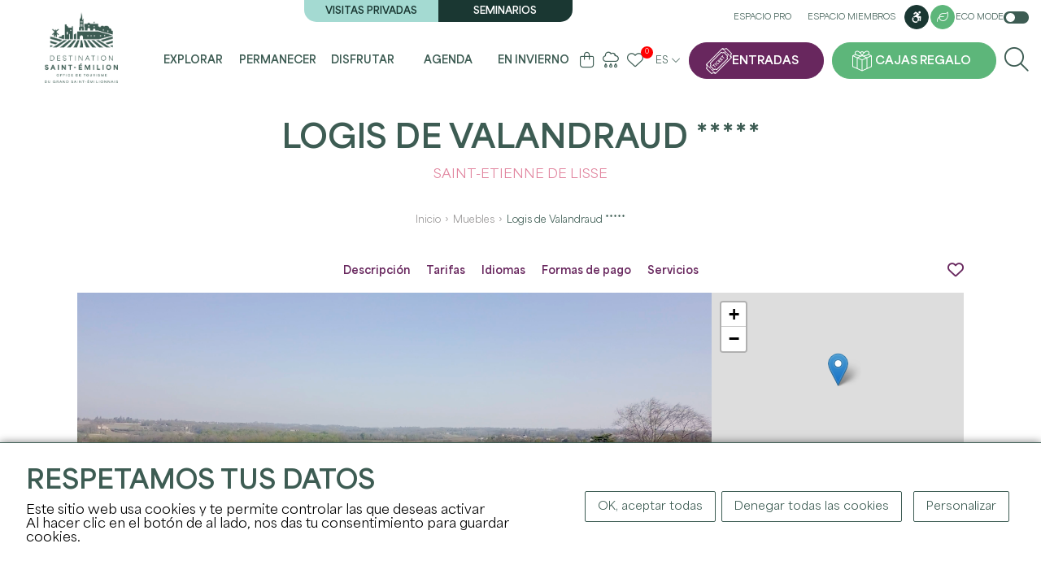

--- FILE ---
content_type: text/html; charset=UTF-8
request_url: https://www.saint-emilion-tourisme.com/es/meuble/fiche/1633
body_size: 12278
content:
    <!DOCTYPE html>
<html lang="es">
<head>
    <title>Logis de Valandraud *****</title>
    <meta charset="utf-8">
    <meta http-equiv="X-UA-Compatible" content="IE=edge">
    <meta name="viewport" content="width=device-width, initial-scale=1">
        <meta name="language" content="es"/>
                        <link rel="icon" href="/img/favicon.png?fmt=1709895227" type="image/png">
                <meta property="og:image" content="https://www.saint-emilion-tourisme.com/media/cache/ogimage/uploads/img/valandraud-2021-drone-vue-arriere-chateau-2-6734d735ad02d294939117__68ecffd843ed0.png" />
        <link rel="image_src" href="https://www.saint-emilion-tourisme.com/media/cache/ogimage/uploads/img/valandraud-2021-drone-vue-arriere-chateau-2-6734d735ad02d294939117__68ecffd843ed0.png" />
    
    <script>
        var modeClass = 'full-mode';
    </script>
    
    
    <script src="https://cdn.jsdelivr.net/clipboard.js/1.5.12/clipboard.min.js"></script>

    <link rel="stylesheet" href="/css/bootstrap.min.css" integrity="sha384-GWSkKf4ICyEp6gKPhL6/98xHeLCiQtJ/izr4jkCFtJCuYd7qPOjOhxPKcHeedW3c" />
    <link rel="stylesheet" media="all" type="text/css" href="/css/fontawesome.css" integrity="sha384-X4bkquBpxXkYmR+eimaBkJPXgKB+7AbSEezJF5STkkYqu9YaHpkp4kERyBwvHIDl"/>
    <link rel="stylesheet" media="all" type="text/css" href="/css/all.css"  integrity="sha384-8XUaa1XqqgOvYaDv6Qphki9SomyXkagODnxnEzVomxTW3PEDTBExrtCTVJ3GxUG6"/>
    <link rel="stylesheet" media="all" type="text/css" href="/css/jquery-ui.css"  integrity="sha384-m2h7C5z9PdUJLwE+x+D3NyjgWvzpDU/zFf6XowPQvWCtYwX1UpyC3rodjbGPiO7h"/>
    <script src="https://code.jquery.com/jquery-3.6.1.min.js" integrity="sha256-o88AwQnZB+VDvE9tvIXrMQaPlFFSUTR+nldQm1LuPXQ=" crossorigin="anonymous"></script>
    <link rel="stylesheet" media="all" type="text/css" href="/css/tarteaucitron.css"  integrity="sha384-3O8l38VKSXQUV2kypOG4CCl/9CPb6Kd8bTOJQbTFctZg8TVjL853JCDcp/Y8x3CR"/>
    <script src="https://code.jquery.com/ui/1.13.2/jquery-ui.min.js" integrity="sha256-lSjKY0/srUM9BE3dPm+c4fBo1dky2v27Gdjm2uoZaL0=" crossorigin="anonymous"></script>
    <script type="text/javascript" src="/js/site.js?fmt=1710163209" ></script>
    <script type="text/javascript" src="/js/slick.min.js?fmt=1702369168" ></script>
    <script type="text/javascript" src="/js/jquery.sticky.js?fmt=1705918239" ></script>
    <link href="/css/slick.css" rel="stylesheet" >
    <link href="/css/slick-theme.css" rel="stylesheet" >

    <link rel="stylesheet" media="all" type="text/css" href="/css/site.css?fmt=1765443959" integrity="sha384-C18Z6SBg5+8de4Rk4SnznEqH586EFQvAp7xTxBeOdS26lzgYexWh6iSnL5JaIF0U">

    <script type="text/javascript" src="/js/tarteaucitron/tarteaucitron.js" integrity="sha384-9TX8Bf2nw9iqW+37TGNvthXF6pJtDTWROJlHSlkboZtE8tGW82L1nXrQX/ioQ76u"></script>

    <link rel="stylesheet" href="/css/jquery.fancybox.min.css" integrity="sha384-PIbA/zVJy6+10NGzgoUJuAtvdc4oBIixlc+vhWHFc4qCJB32bWRvGzPA6YQhEWwx"/>
    <script src="/js/jquery.fancybox.min.js" integrity="sha384-/KW95nVynfwuFdnC4bvJaEQl1ofFOKDm2+IMq+KXhojg4YXyJ/8Fa50AtFMy9POi"></script>

    <link rel="stylesheet" href="https://unpkg.com/leaflet@1.9.4/dist/leaflet.css" integrity="sha256-p4NxAoJBhIIN+hmNHrzRCf9tD/miZyoHS5obTRR9BMY=" crossorigin="" />
    <script src="https://unpkg.com/leaflet@1.9.4/dist/leaflet.js" integrity="sha256-20nQCchB9co0qIjJZRGuk2/Z9VM+kNiyxNV1lvTlZBo=" crossorigin=""></script>

    <link rel="stylesheet" href="/css/MarkerCluster.css" />
    <link rel="stylesheet" href="/css/MarkerCluster.Default.css" />
    <script src="/js/leaflet.markercluster.js"></script>

    <script type="text/javascript" src="/js/notify.min.js?fmt=1702369168"></script>

        <meta name="twitter:card" content="summary" />
    <meta name="twitter:site" content="" />
        <meta property="og:url" content="https://www.saint-emilion-tourisme.com/es/meuble/fiche/1633" />
    <meta property="og:title" content="Logis de Valandraud *****" />
    <meta property="og:description" content="" />
    <meta property="og:site_name" content="" />
            <meta property="og:image" content="https://www.saint-emilion-tourisme.com/media/cache/ogimage/uploads/img/valandraud-2021-drone-vue-arriere-chateau-2-6734d735ad02d294939117__68ecffd843ed0.png" />
                        <script type="text/javascript">
tarteaucitronForceLanguage= "es";
tarteaucitron.init({
"privacyUrl": "", /* Privacy policy url */
"hashtag": "#tarteaucitron", /* Open the panel with this hashtag */
"cookieName": "tarteaucitron", /* Cookie name */
"orientation": "bottom", /* Banner position (top - bottom) */
"showAlertSmall": false, /* Show the small banner on bottom right */
"cookieslist": false, /* Show the cookie list */
                "showIcon": false, /* Show cookie icon to manage cookies */
                "iconPosition": "BottomRight", /* BottomRight, BottomLeft, TopRight and TopLeft */
"adblocker": false, /* Show a Warning if an adblocker is detected */
"DenyAllCta" : true, /* Show the deny all button */
"AcceptAllCta" : true, /* Show the accept all button when highPrivacy on */
"highPrivacy": true, /* HIGHLY RECOMMANDED Disable auto consent */
"handleBrowserDNTRequest": false, /* If Do Not Track == 1, disallow all */
"removeCredit": false, /* Remove credit link */
"moreInfoLink": true, /* Show more info link */
"useExternalCss": true, /* If false, the tarteaucitron.css file will be loaded */
"useExternalJs": false, /* If false, the tarteaucitron.js file will be loaded */
//"cookieDomain": ".my-multisite-domaine.fr", /* Shared cookie for multisite */
"readmoreLink": "", /* Change the default readmore link */
"mandatory": true, /* Show a message about mandatory cookies */
"removeCredit": true,
});

 	tarteaucitron.user.analyticsUa = 'UA-10490265-1'; tarteaucitron.user.analyticsMore = function () { }; (tarteaucitron.job = tarteaucitron.job || []).push('analytics');
</script>
        <script>
                        
        </script>
    </head>

<body class="front full-mode body-fiche body-fiche-bordereau-meuble body_es " data-lang="es">

<div class="main-menu-rspv">
    <div class="container">
        <div class="logo-cont">
            <a href="/es/" title="Inicio">
                <img src="/img/logo-front.png" align="absmiddle" id="imgLogo" class="imgLogo" alt="Logo" />
            </a>
        </div>
        <div class="rspv-menu">
            <ul>
                <li>
                    <a href="https://boutique.saint-emilion-tourisme.com/?l=ES" target="_blank" rel="nofollow" class="btn ticket" title="Entradas"><span>Entradas</span></a>
                </li>
                                    <li><a href="/es/coffrets-cadeaux" class="btn gifts" title="Cajas regalo"><span>Cajas regalo</span></a></li>
                                <li><label for="checkRspvMenu"><span class="fa fa-bars"></span> <span class="sr-only">Menu</span></label></li>
            </ul>
        </div>
    </div>
</div>

<input type="checkbox" id="checkRspvMenu" />
<div class="main-menu" id="navbarNav" role="navigation" aria-label="Main">
    <div class="container">
        <div class="logo-cont">
            <a href="/es/" title="Inicio">
                                    <img src="/img/logo-front.png" align="absmiddle" id="imgLogo" class="imgLogo" alt="Logo" />
                                <img src="/img/logo-front.png" align="absmiddle" id="imgLogoRspv" alt="Logo" />
            </a>
        </div>
        <div class="full-menu">
            <div class="top">
                <div class="visites">
                    <div>
                                            <a href="/es/visites-privees" title="Visitas privadas">Visitas privadas</a>
                                                                <a href="/es/seminaires" title="Seminarios">Seminarios</a>
                                        </div>
                </div>
                <div class="links">
                    <a href="/es/pro-login" title="Espacio pro">Espacio pro</a>
                    <a href="/es/adherent-login" title="Espacio miembros">Espacio miembros</a>
                                            <a href="/es/handicap" class="btn" title="Accessibilité"><i class="fa-brands fa-accessible-icon"></i><span class="sr-only">Accessibilité</span></a>
                                                                <a href="/es/developpement-durable" class="btn btn-tertiaire btn-sm" title="Desarrollo sostenible"><i class="fa-light fa-leaf"></i><span class="sr-only">Accessibilité</span></a>
                                        <label id="btnEcoMode" class="">Eco mode <em class="checkbox-switch"><input type="checkbox"  id="checkboxEcoMode"><span class="checkbox-slider checkbox-round"></span></em></label>
                </div>
            </div>
            <div class="bottom">
                <ul class="menu">
                                                                                                                                                                                                                                                                                                                                                                                                                                                                                                                                                                                                                                                                                                                                                                                                                                                                                                                                                                                                                                                                                                                                                                                                                                                                                                                                                                                                                                                                                                                                                                                                                                                                                                                                                                                                                                                                                                                                                                                                                                                                                                                        <li class="li li0 --  hasChildren">
                                <a href="/es/explorer" title="Explorar" class="a  " >
                                Explorar
                                </a>
                                                                    <div class="submenu">
                                        <ul>
                                            <li><span class="h3"><a href="/es/explorer" title="Explorar" class="a  " >Explorar</a></span></li>
                                                                                                                                                                                                                                                                                                                                                                                                                                                                                                                                                                                                                                                                                                                                                                                                                                                                                                                                                                                                                                                                                                                    <li>
                                                    <a href="/es/explorer/les-incontournables" title="Los inevitables" class=" hasChildren " >
                                                    Los inevitables
                                                    </a>
                                                                                                            <ul>
                                                                                                                                                                                                                                                                                                                                                                                                                                                                                                                                                                                                                                                                                                                                                                                                                                                                                                                                                                                                                                                                                                                                                                                                                                                                <li>
                                                                <a href="/es/explorer/les-incontournables/les-12-monuments" title="Monumentos imprescindibles" class="  " >
                                                                Monumentos imprescindibles
                                                                </a>
                                                            </li>
                                                                                                                                                                                                                                                                                                                                                                                                                                                                                                                                                                                                                                                                                                                                                                                                                                                                                                                                                                                                                                                                                                                                                                                                                                                                <li>
                                                                <a href="/es/agenda/les-grands-evenements" title="Les grands événements" class="  " >
                                                                Les grands événements
                                                                </a>
                                                            </li>
                                                                                                                </ul>
                                                                                                    </li>
                                                                                                                                                                                                                                                                                                                                                                                                                                                                                                                                                                                                                                                                                                                                                                                                                                                                                                                                                                                                                <li>
                                                    <a href="/es/explorer/22-raisons-de-venir" title="22 razones para venir" class="  " >
                                                    22 razones para venir
                                                    </a>
                                                                                                    </li>
                                                                                                                                                                                                                                                                                                                                                                                                                                                                                                                                                                                                                                                                                                                                                                                                                                                                                                                                                                                                                                                                                                                    <li>
                                                    <a href="/es/explorer/une-terre-de-patrimoines" title="Una tierra de patrimonio(s)" class=" hasChildren " >
                                                    Una tierra de patrimonio(s)
                                                    </a>
                                                                                                            <ul>
                                                                                                                                                                                                                                                                                                                                                                                                                                                                                                                                                                                                                                                                                                                                                                                                                                                                                                                                                                                                                                                                                                                                                                                                                                                                <li>
                                                                <a href="/es/explorer/une-terre-de-patrimoines/histoire" title="Historia" class="  " >
                                                                Historia
                                                                </a>
                                                            </li>
                                                                                                                                                                                                                                                                                                                                                                                                                                                                                                                                                                                                                                                                                                                                                                                                                                                                                                                                                                                                                                                                                                                                                                                                                                                                <li>
                                                                <a href="/es/explorer/une-terre-de-patrimoines/vignoble" title="Viñedo" class="  " >
                                                                Viñedo
                                                                </a>
                                                            </li>
                                                                                                                                                                                                                                                                                                                                                                                                                                                                                                                                                                                                                                                                                                                                                                                                                                                                                                                                                                                                                                                                                                                                                                                                                                                                <li>
                                                                <a href="/es/explorer/une-terre-de-patrimoines/unesco" title="UNESCO" class="  " >
                                                                UNESCO
                                                                </a>
                                                            </li>
                                                                                                                </ul>
                                                                                                    </li>
                                                                                                                                                                                                                                                                                                                                                                                                                                                                                                                                                                                                                                                                                                                                                                                                                                                                                                                                                                                                                                                                                                                    <li>
                                                    <a href="/es/explorer/les-pepites-locales" title="Joyas locales" class=" hasChildren " >
                                                    Joyas locales
                                                    </a>
                                                                                                            <ul>
                                                                                                                                                                                                                                                                                                                                                                                                                                                                                                                                                                                                                                                                                                                                                                                                                                                                                                                                                                                                                                                                                                                                                                                                                                                                <li>
                                                                <a href="/es/explorer/les-pepites-locales/on-a-teste-pour-vous" title="Probamos para ti" class="  " >
                                                                Probamos para ti
                                                                </a>
                                                            </li>
                                                                                                                                                                                                                                                                                                                                                                                                                                                                                                                                                                                                                                                                                                                                                                                                                                                                                                                                                                                                                                                                                                                                                                                                                                                                <li>
                                                                <a href="/es/explorer/les-pepites-locales/les-portraits-inspirants" title="Retratos inspiradores" class="  " >
                                                                Retratos inspiradores
                                                                </a>
                                                            </li>
                                                                                                                                                                                                                                                                                                                                                                                                                                                                                                                                                                                                                                                                                                                                                                                                                                                                                                                                                                                                                                                                                                                                                                                                                                                                <li>
                                                                <a href="/es/explorer/les-pepites-locales/nos-spots-photos" title="Nuestros puntos de fotos" class="  " >
                                                                Nuestros puntos de fotos
                                                                </a>
                                                            </li>
                                                                                                                                                                                                                                                                                                                                                                                                                                                                                                                                                                                                                                                                                                                                                                                                                                                                                                                                                                                                                                                                                                                                                                                                                                                                <li>
                                                                <a href="/es/explorer/les-pepites-locales/nos-partenaires-engages" title="Nuestros socios comprometidos" class="  " >
                                                                Nuestros socios comprometidos
                                                                </a>
                                                            </li>
                                                                                                                </ul>
                                                                                                    </li>
                                                                                                                                                                                                                                                                                                                                                                                                                                                                                                                                                                                                                                                                                                                                                                                                                                                                                                                                                                                                                <li>
                                                    <a href="/es/explorer/a-velo" title="En Bicicleta" class="  " >
                                                    En Bicicleta
                                                    </a>
                                                                                                    </li>
                                                                                    </ul>
                                                                                    <div class="enavant">
                                                <div class="gridme gridme-4">
                                                                                                                                                                                                                                                                                                                                                                                                                                                                                                                                                                                                                                            <a href="/es/explorer/les-incontournables/les-12-monuments" class="bloc bloc-0" title="Los inevitables">
                                                                                                                            <span class="visuel"><img src="/uploads/img/eglise-mono-3hd-6582bfbf96ab4004974054.jpg" alt="Los inevitables" /></span>
                                                                                                                        <div class="content">
                                                                <span class="titre">Los inevitables</span>
                                                            </div>
                                                        </a>
                                                                                                                                                                                                                                                                                                                                                                                                                                                                                                                                                                                                                                            <a href="/es/explorer/les-pepites-locales" class="bloc bloc-1" title="Joyas locales">
                                                                                                                            <span class="visuel"><img src="/uploads/img/st-ferdinand-18-cloe-tourdot-fuentes-gironde-tourisme-6582b887f03df909288281.jpg" alt="Joyas locales" /></span>
                                                                                                                        <div class="content">
                                                                <span class="titre">Joyas locales</span>
                                                            </div>
                                                        </a>
                                                                                                                                                                                                                                                                                                                                                                                                                                                                                                                                                                                                                                            <a href="/es/developpement-durable" class="bloc bloc-2" title="Desarrollo sostenible">
                                                                                                                            <span class="visuel"><img src="/uploads/img/st-ferdinand-17-cloe-tourdot-fuentes-gironde-tourisme-6582b98ab90a1134737755.jpg" alt="Desarrollo sostenible" /></span>
                                                                                                                        <div class="content">
                                                                <span class="titre">Desarrollo sostenible</span>
                                                            </div>
                                                        </a>
                                                                                                                                                                                                                                                                                                                                                                                                                                                                                                                                                                                                                                            <a href="/es/explorer/22-raisons-de-venir" class="bloc bloc-3" title="22 razones para venir">
                                                                                                                            <span class="visuel"><img src="/uploads/img/picnic-9-hd-6582d3eccecd1478872194.jpg" alt="22 razones para venir" /></span>
                                                                                                                        <div class="content">
                                                                <span class="titre">22 razones para venir</span>
                                                            </div>
                                                        </a>
                                                                                                    </div>
                                            </div>
                                                                            </div>
                                                            </li>
                                                                                                                                                                                                                                                                                                                                                                                                                                                                                                                                                                                                                                                                                                                                                                                                                                                                                                                                                                                                                                                                                                                                                                                                                                                                                                                                                                                                                                                                                                                                                                                                                                                                                                                                                                                                                                                <li class="li li1 --  hasChildren">
                                <a href="/es/sejourner" title="Permanecer" class="a  " >
                                Permanecer
                                </a>
                                                                    <div class="submenu">
                                        <ul>
                                            <li><span class="h3"><a href="/es/sejourner" title="Permanecer" class="a  " >Permanecer</a></span></li>
                                                                                                                                                                                                                                                                                                                                                                                                                                                                                                                                                                                                                                                                                                                                                                                                                                                                                                                                                                                                                                                                                                                    <li>
                                                    <a href="/es/sejourner/infos-pratiques" title="Información práctica" class=" hasChildren " >
                                                    Información práctica
                                                    </a>
                                                                                                            <ul>
                                                                                                                                                                                                                                                                                                                                                                                                                                                                                                                                                                                                                                                                                                                                                                                                                                                                                                                                                                                                                                                                                                                                                                                                                                                                <li>
                                                                <a href="/es/sejourner/infos-pratiques/l-office-de-tourisme" title="L'office de tourisme" class="  " >
                                                                L'office de tourisme
                                                                </a>
                                                            </li>
                                                                                                                                                                                                                                                                                                                                                                                                                                                                                                                                                                                                                                                                                                                                                                                                                                                                                                                                                                                                                                                                                                                                                                                                                                                                <li>
                                                                <a href="/es/sejourner/infos-pratiques/acces-et-stationnement" title="Acceso y aparcamiento" class="  " >
                                                                Acceso y aparcamiento
                                                                </a>
                                                            </li>
                                                                                                                                                                                                                                                                                                                                                                                                                                                                                                                                                                                                                                                                                                                                                                                                                                                                                                                                                                                                                                                                                                                                                                                                                                                                <li>
                                                                <a href="/es/sejourner/infos-pratiques/brochures" title="Folletos y planos" class="  " >
                                                                Folletos y planos
                                                                </a>
                                                            </li>
                                                                                                                                                                                                                                                                                                                                                                                                                                                                                                                                                                                                                                                                                                                                                                                                                                                                                                                                                                                                                                                                                                                                                                                                                                                                <li>
                                                                <a href="/es/sejourner/infos-pratiques/nos-engagements" title="Nuestros compromisos" class="  " >
                                                                Nuestros compromisos
                                                                </a>
                                                            </li>
                                                                                                                                                                                                                                                                                                                                                                                                                                                                                                                                                                                                                                                                                                                                                                                                                                                                                                                                                                                                                                                                                                                                                                                                                                                                <li>
                                                                <a href="/es/sejourner/infos-pratiques/les-astuces" title="Consejos" class="  " >
                                                                Consejos
                                                                </a>
                                                            </li>
                                                                                                                                                                                                                                                                                                                                                                                                                                                                                                                                                                                                                                                                                                                                                                                                                                                                                                                                                                                                                                                                                                                                                                                                                                                                <li>
                                                                <a href="/es/sejourner/infos-pratiques/foire-aux-questions" title="Preguntas Frecuentes" class="  " >
                                                                Preguntas Frecuentes
                                                                </a>
                                                            </li>
                                                                                                                </ul>
                                                                                                    </li>
                                                                                                                                                                                                                                                                                                                                                                                                                                                                                                                                                                                                                                                                                                                                                                                                                                                                                                                                                                                                                                                                                                                    <li>
                                                    <a href="/es/sejourner/ou-manger" title="Donde comer" class=" hasChildren " >
                                                    Donde comer
                                                    </a>
                                                                                                            <ul>
                                                                                                                                                                                                                                                                                                                                                                                                                                                                                                                                                                                                                                                                                                                                                                                                                                                                                                                                                                                                                                                                                                                                                                                                                                                                <li>
                                                                <a href="/es/sejourner/ou-manger/restaurants" title="Restaurants" class="  " >
                                                                Restaurants
                                                                </a>
                                                            </li>
                                                                                                                                                                                                                                                                                                                                                                                                                                                                                                                                                                                                                                                                                                                                                                                                                                                                                                                                                                                                                                                                                                                                                                                                                                                                <li>
                                                                <a href="/es/sejourner/ou-manger/les-aires-depique-nique" title="Zonas de picnic" class="  " >
                                                                Zonas de picnic
                                                                </a>
                                                            </li>
                                                                                                                                                                                                                                                                                                                                                                                                                                                                                                                                                                                                                                                                                                                                                                                                                                                                                                                                                                                                                                                                                                                                                                                                                                                                <li>
                                                                <a href="/es/sejourner/ou-manger/sur-le-pouce" title="Muy activo" class="  " >
                                                                Muy activo
                                                                </a>
                                                            </li>
                                                                                                                                                                                                                                                                                                                                                                                                                                                                                                                                                                                                                                                                                                                                                                                                                                                                                                                                                                                                                                                                                                                                                                                                                                                                <li>
                                                                <a href="/es/sejourner/ou-manger/les-menus-de-la-saint-valentin" title="Menús de San Valentín" class="  " >
                                                                Menús de San Valentín
                                                                </a>
                                                            </li>
                                                                                                                </ul>
                                                                                                    </li>
                                                                                                                                                                                                                                                                                                                                                                                                                                                                                                                                                                                                                                                                                                                                                                                                                                                                                                                                                                                                                                                                                                                    <li>
                                                    <a href="/es/sejourner/ou-dormir" title="Dónde dormir" class=" hasChildren " >
                                                    Dónde dormir
                                                    </a>
                                                                                                            <ul>
                                                                                                                                                                                                                                                                                                                                                                                                                                                                                                                                                                                                                                                                                                                                                                                                                                                                                                                                                                                                                                                                                                                                                                                                                                                                <li>
                                                                <a href="/es/sejourner/ou-dormir/hebergements" title="Alojamientos" class="  " >
                                                                Alojamientos
                                                                </a>
                                                            </li>
                                                                                                                                                                                                                                                                                                                                                                                                                                                                                                                                                                                                                                                                                                                                                                                                                                                                                                                                                                                                                                                                                                                                                                                                                                                                <li>
                                                                <a href="/es/sejourner/ou-dormir/aires-de-camping-car" title="Aparcamientos para autocaravanas" class="  " >
                                                                Aparcamientos para autocaravanas
                                                                </a>
                                                            </li>
                                                                                                                </ul>
                                                                                                    </li>
                                                                                                                                                                                                                                                                                                                                                                                                                                                                                                                                                                                                                                                                                                                                                                                                                                                                                                                                                                                                                                                                                                                    <li>
                                                    <a href="/es/sejourner/shopping-et-services" title="Compras y servicios" class=" hasChildren " >
                                                    Compras y servicios
                                                    </a>
                                                                                                            <ul>
                                                                                                                                                                                                                                                                                                                                                                                                                                                                                                                                                                                                                                                                                                                                                                                                                                                                                                                                                                                                                                                                                                                                                                                                                                                                <li>
                                                                <a href="/es/sejourner/shopping-et-services/galeries-d-arts" title="Galeries d'arts" class="  " >
                                                                Galeries d'arts
                                                                </a>
                                                            </li>
                                                                                                                                                                                                                                                                                                                                                                                                                                                                                                                                                                                                                                                                                                                                                                                                                                                                                                                                                                                                                                                                                                                                                                                                                                                                <li>
                                                                <a href="/es/sejourner/shopping-et-services/artisanat-decoration" title="Artisanat/décoration" class="  " >
                                                                Artisanat/décoration
                                                                </a>
                                                            </li>
                                                                                                                                                                                                                                                                                                                                                                                                                                                                                                                                                                                                                                                                                                                                                                                                                                                                                                                                                                                                                                                                                                                                                                                                                                                                <li>
                                                                <a href="/es/sejourner/shopping-et-services/commerces" title="Commerces" class="  " >
                                                                Commerces
                                                                </a>
                                                            </li>
                                                                                                                                                                                                                                                                                                                                                                                                                                                                                                                                                                                                                                                                                                                                                                                                                                                                                                                                                                                                                                                                                                                                                                                                                                                                <li>
                                                                <a href="/es/sejourner/shopping-et-services/cavistes" title="Cavistes" class="  " >
                                                                Cavistes
                                                                </a>
                                                            </li>
                                                                                                                                                                                                                                                                                                                                                                                                                                                                                                                                                                                                                                                                                                                                                                                                                                                                                                                                                                                                                                                                                                                                                                                                                                                                <li>
                                                                <a href="/es/sejourner/shopping-et-services/bien-etre" title="Bien-être" class="  " >
                                                                Bien-être
                                                                </a>
                                                            </li>
                                                                                                                                                                                                                                                                                                                                                                                                                                                                                                                                                                                                                                                                                                                                                                                                                                                                                                                                                                                                                                                                                                                                                                                                                                                                <li>
                                                                <a href="/es/sejourner/shopping-et-services/les-marches" title="Les marchés" class="  " >
                                                                Les marchés
                                                                </a>
                                                            </li>
                                                                                                                                                                                                                                                                                                                                                                                                                                                                                                                                                                                                                                                                                                                                                                                                                                                                                                                                                                                                                                                                                                                                                                                                                                                                <li>
                                                                <a href="/es/sejourner/shopping-et-services/taxi" title="Taxi" class="  " >
                                                                Taxi
                                                                </a>
                                                            </li>
                                                                                                                                                                                                                                                                                                                                                                                                                                                                                                                                                                                                                                                                                                                                                                                                                                                                                                                                                                                                                                                                                                                                                                                                                                                                <li>
                                                                <a href="/es/sejourner/shopping-et-services/gastronomie" title="Gastronomie" class="  " >
                                                                Gastronomie
                                                                </a>
                                                            </li>
                                                                                                                                                                                                                                                                                                                                                                                                                                                                                                                                                                                                                                                                                                                                                                                                                                                                                                                                                                                                                                                                                                                                                                                                                                                                <li>
                                                                <a href="/es/sejourner/shopping-et-services/cremant-de-bordeaux" title="Crémant de Bordeaux" class="  " >
                                                                Crémant de Bordeaux
                                                                </a>
                                                            </li>
                                                                                                                                                                                                                                                                                                                                                                                                                                                                                                                                                                                                                                                                                                                                                                                                                                                                                                                                                                                                                                                                                                                                                                                                                                                                <li>
                                                                <a href="/es/sejourner/shopping-et-services/office-de-tourisme" title="Oficina de turismo" class="  " >
                                                                Oficina de turismo
                                                                </a>
                                                            </li>
                                                                                                                </ul>
                                                                                                    </li>
                                                                                    </ul>
                                                                                    <div class="enavant">
                                                <div class="gridme gridme-3">
                                                                                                                                                                                                                                                                                                                                                                                                                                                                                                                                                                                                                                            <a href="/es/sejourner/ou-dormir/hebergements" class="bloc bloc-0" title="Alojamientos">
                                                                                                                            <span class="visuel"><img src="/uploads/img/hotel-grand-barrail-chambre-deluxe-658d7b93aac78909913925.jpg" alt="Alojamientos" /></span>
                                                                                                                        <div class="content">
                                                                <span class="titre">Alojamientos</span>
                                                            </div>
                                                        </a>
                                                                                                                                                                                                                                                                                                                                                                                                                                                                                                                                                                                                                                            <a href="/es/sejourner/ou-manger/restaurants" class="bloc bloc-1" title="Restaurants">
                                                                                                                            <span class="visuel"><img src="/uploads/img/camille-corlouer-7-6582befd06e97807489443.jpg" alt="Restaurants" /></span>
                                                                                                                        <div class="content">
                                                                <span class="titre">Restaurants</span>
                                                            </div>
                                                        </a>
                                                                                                                                                                                                                                                                                                                                                                                                                                                                                                                                                                                                                                            <a href="/es/sejourner/ou-manger/les-menus-de-la-saint-valentin" class="bloc bloc-2" title="Menús de San Valentín">
                                                                                                                            <span class="visuel"><img src="/uploads/img/fais-moi-un-tres-gros-plan-sur-un-dessert-romantique-pour-un-diner-dans-un-restaurant-avec-des-bougies-6786392cb9ad8468662699-697398197e239102725531.jpg" alt="Menús de San Valentín" /></span>
                                                                                                                        <div class="content">
                                                                <span class="titre">Menús de San Valentín</span>
                                                            </div>
                                                        </a>
                                                                                                    </div>
                                            </div>
                                                                            </div>
                                                            </li>
                                                                                                                                                                                                                                                                                                                                                                                                                                                                                                                                                                                                                                                                                                                                                                                                                                                                                                                                                                                                                                                                                                                                                                                                                                                                                                                                                                                                                                                                                                                                                                                                                                                                                                                                                                                                                                                                                                                                                                                                                                                                                                                                                                                                            <li class="li li2 --  hasChildren">
                                <a href="/es/profiter" title="Disfrutar" class="a  " >
                                Disfrutar
                                </a>
                                                                    <div class="submenu">
                                        <ul>
                                            <li><span class="h3"><a href="/es/profiter" title="Disfrutar" class="a  " >Disfrutar</a></span></li>
                                                                                                                                                                                                                                                                                                                                                                                                                                                                                                                                                                                                                                            <li>
                                                    <span class="">
                                                    Venta de entradas
                                                    </span>
                                                                                                    </li>
                                                                                                                                                                                                                                                                                                                                                                                                                                                                                                                                                                                                                                                                                                                                                                                                                                                                                                                                                                                                                                                                <li>
                                                    <a href="https://boutique.saint-emilion-tourisme.com/visite-village-saint-emilion" title="LA visita de la IGLESIA MONOLÍTICA" class="  "  target="_blank" >
                                                    LA visita de la IGLESIA MONOLÍTICA
                                                    </a>
                                                                                                    </li>
                                                                                                                                                                                                                                                                                                                                                                                                                                                                                                                                                                                                                                                                                                                                                                                                                                                                                                                                                                                                                                                                                                                    <li>
                                                    <a href="/es/profiter/les-chateaux-a-visiter" title="Bodegas a visitar" class=" hasChildren " >
                                                    Bodegas a visitar
                                                    </a>
                                                                                                            <ul>
                                                                                                                                                                                                                                                                                                                                                                                                                                                                                                                                                                                                                                                                                                                                                                                                                                                                                                                                                                                                                                                                                                                                                                                                                                                                <li>
                                                                <a href="/es/profiter/les-chateaux-a-visiter/chateaux-du-jour" title="Château del día" class="  " >
                                                                Château del día
                                                                </a>
                                                            </li>
                                                                                                                                                                                                                                                                                                                                                                                                                                                                                                                                                                                                                                                                                                                                                                                                                                                                                                                                                                                                                                                                                                                                                                                                                                                                <li>
                                                                <a href="/es/profiter/les-chateaux-a-visiter/les-visites-de-proprietes-viticoles" title="Visitas a bodegas" class="  " >
                                                                Visitas a bodegas
                                                                </a>
                                                            </li>
                                                                                                                                                                                                                                                                                                                                                                                                                                                                                                                                                                                                                                                                                                                                                                                                                                                                                                                                                                                                                                                                                                                                                                                                                                                                <li>
                                                                <a href="/es/profiter/les-chateaux-a-visiter/les-experiences-vin-vignoble" title="Les expériences vin & vignoble" class="  " >
                                                                Les expériences vin & vignoble
                                                                </a>
                                                            </li>
                                                                                                                </ul>
                                                                                                    </li>
                                                                                                                                                                                                                                                                                                                                                                                                                                                                                                                                                                                                                                                                                                                                                                                                                                                                                                                                                                                                                                                                                                                    <li>
                                                    <a href="/es/profiter/les-activites" title="Las actividades" class=" hasChildren " >
                                                    Las actividades
                                                    </a>
                                                                                                            <ul>
                                                                                                                                                                                                                                                                                                                                                                                                                                                                                                                                                                                                                                                                                                                                                                                                                                                                                                                                                                                                                                                                                                                                                                                                                                                                <li>
                                                                <a href="/es/profiter/les-activites/visites-dans-la-cite" title="Visitas de la ciudad" class="  " >
                                                                Visitas de la ciudad
                                                                </a>
                                                            </li>
                                                                                                                                                                                                                                                                                                                                                                                                                                                                                                                                                                                                                                                                                                                                                                                                                                                                                                                                                                                                                                                                                                                                                                                                                                                                <li>
                                                                <a href="/es/profiter/les-activites/en-famille" title="Con su familia" class="  " >
                                                                Con su familia
                                                                </a>
                                                            </li>
                                                                                                                                                                                                                                                                                                                                                                                                                                                                                                                                                                                                                                                                                                                                                                                                                                                                                                                                                                                                                                                                                                                                                                                                                                                                <li>
                                                                <a href="/es/profiter/les-activites/nature-et-plein-air" title="Naturaleza y aire libre" class="  " >
                                                                Naturaleza y aire libre
                                                                </a>
                                                            </li>
                                                                                                                                                                                                                                                                                                                                                                                                                                                                                                                                                                                                                                                                                                                                                                                                                                                                                                                                                                                                                                                                                                                                                                                                                                                                <li>
                                                                <a href="/es/profiter/les-activites/insolite" title="Insólito" class="  " >
                                                                Insólito
                                                                </a>
                                                            </li>
                                                                                                                                                                                                                                                                                                                                                                                                                                                                                                                                                                                                                                                                                                                                                                                                                                                                                                                                                                                                                                                                                                                                                                                                                                                                <li>
                                                                <a href="/es/profiter/les-activites/balades" title="Paseos" class="  " >
                                                                Paseos
                                                                </a>
                                                            </li>
                                                                                                                                                                                                                                                                                                                                                                                                                                                                                                                                                                                                                                                                                                                                                                                                                                                                                                                                                                                                                                                                                                                                                                                                                                                                <li>
                                                                <a href="/es/profiter/les-activites/gourmand" title="Gourmand" class="  " >
                                                                Gourmand
                                                                </a>
                                                            </li>
                                                                                                                                                                                                                                                                                                                                                                                                                                                                                                                                                                                                                                                                                                                                                                                                                                                                                                                                                                                                                                                                                                                                                                                                                                                                <li>
                                                                <a href="/es/profiter/les-activites/histoire-226" title="Historia" class="  " >
                                                                Historia
                                                                </a>
                                                            </li>
                                                                                                                                                                                                                                                                                                                                                                                                                                                                                                                                                                                                                                                                                                                                                                                                                                                                                                                                                                                                                                                                                                                                                                                                                                                                                                                            <li>
                                                                <a href="http://saint-emilion-tourisme.com/uploads/file/l-acc-10-aires-de-baignade-2025-docx-compressed-693ae99113aa9766820925.pdf" title="Zonas de baño" class="  "  target="_blank" >
                                                                Zonas de baño
                                                                </a>
                                                            </li>
                                                                                                                </ul>
                                                                                                    </li>
                                                                                    </ul>
                                                                                    <div class="enavant">
                                                <div class="gridme gridme-4">
                                                                                                                                                                                                                                                                                                                                                                                                                                                                                                                                                                                                                                            <a href="https://boutique.saint-emilion-tourisme.com/visite-village-saint-emilion" class="bloc bloc-0" title="LA visita de la IGLESIA MONOLÍTICA">
                                                                                                                            <span class="visuel"><img src="/uploads/img/jessimages-5-6582c009794c6305015171.jpg" alt="LA visita de la IGLESIA MONOLÍTICA" /></span>
                                                                                                                        <div class="content">
                                                                <span class="titre">LA visita de la IGLESIA MONOLÍTICA</span>
                                                            </div>
                                                        </a>
                                                                                                                                                                                                                                                                                                                                                                                                                                                                                                                                                                                                                                            <a href="/es/profiter/les-chateaux-a-visiter" class="bloc bloc-1" title="Bodegas a visitar">
                                                                                                                            <span class="visuel"><img src="/uploads/img/viellissement-barrique-1-hd-6582c3edc9f3a002525113.jpg" alt="Bodegas a visitar" /></span>
                                                                                                                        <div class="content">
                                                                <span class="titre">Bodegas a visitar</span>
                                                            </div>
                                                        </a>
                                                                                                                                                                                                                                                                                                                                                                                                                                                                                                                                                                                                                                            <a href="/es/profiter/les-activites/en-famille" class="bloc bloc-2" title="Con su familia">
                                                                                                                            <span class="visuel"><img src="/uploads/img/img-5931-6582c2375a0c7724965148.jpg" alt="Con su familia" /></span>
                                                                                                                        <div class="content">
                                                                <span class="titre">Con su familia</span>
                                                            </div>
                                                        </a>
                                                                                                                                                                                                                                                                                                                                                                                                                                                                                                                                                                                                                                            <a href="/es/profiter/les-activites/insolite" class="bloc bloc-3" title="Insólito">
                                                                                                                            <span class="visuel"><img src="/uploads/img/sous-la-revolution-29-cloe-tourdot-fuentes-gironde-tourisme-6582c354ee808774072876.jpg" alt="Insólito" /></span>
                                                                                                                        <div class="content">
                                                                <span class="titre">Insólito</span>
                                                            </div>
                                                        </a>
                                                                                                    </div>
                                            </div>
                                                                            </div>
                                                            </li>
                                                                                                                                                                                                                                                                                                                                                                                                                                                                                                                                                                                                                                                                                                                                                                                                                                                                                                                                                                                                                                                                                                                                                                                                                                                                                                                    <li class="li li3 --  hasChildren">
                                <a href="/es/agenda" title="Agenda" class="a  " >
                                Agenda
                                </a>
                                                                    <div class="submenu">
                                        <ul>
                                            <li><span class="h3"><a href="/es/agenda" title="Agenda" class="a  " >Agenda</a></span></li>
                                                                                                                                                                                                                                                                                                                                                                                                                                                                                                                                                                                                                                                                                                                                                                                                                                                                                                                                                                                                                <li>
                                                    <a href="/es/agenda/les-temps-forts" title="Destacados" class="  " >
                                                    Destacados
                                                    </a>
                                                                                                    </li>
                                                                                                                                                                                                                                                                                                                                                                                                                                                                                                                                                                                                                                                                                                                                                                                                                                                                                                                                                                                                                <li>
                                                    <a href="/es/agenda/agenda-planning" title="Toda la agenda" class="  " >
                                                    Toda la agenda
                                                    </a>
                                                                                                    </li>
                                                                                    </ul>
                                                                                    <div class="enavant">
                                                <div class="gridme gridme-1">
                                                                                                                                                                                                                                                                                                                                                                                                                                                                                                                                                                                                                                            <a href="/es/agenda/agenda-planning" class="bloc bloc-0" title="Agenda">
                                                                                                                            <span class="visuel"><img src="/uploads/img/marche-prod-10hd-65d75f4085f13658436273.jpg" alt="Agenda" /></span>
                                                                                                                        <div class="content">
                                                                <span class="titre">Agenda</span>
                                                            </div>
                                                        </a>
                                                                                                    </div>
                                            </div>
                                                                            </div>
                                                            </li>
                                                                                                                                                                                                                                                                                                                                                                                                                                                                                                                                                                                                                                                                                                                                                                                                                                                                                                                                                                                                                                                                                                                                                                                                                                                                                                                    <li class="li li4 --  hasChildren">
                                <a href="/es/sejourner/en-hiver/saint-emilion-en-hiver" title="En invierno" class="a  " >
                                En invierno
                                </a>
                                                                    <div class="submenu">
                                        <ul>
                                            <li><span class="h3"><a href="/es/sejourner/en-hiver/saint-emilion-en-hiver" title="En invierno" class="a  " >En invierno</a></span></li>
                                                                                                                                                                                                                                                                                                                                                                                                                                                                                                                                                                                                                                                                                                                                                                                                                                                                                                                                                                                                                <li>
                                                    <a href="/es/sejourner/en-hiver/nos-restaurants-ouverts" title="Nuestros restaurantes abiertos" class="  " >
                                                    Nuestros restaurantes abiertos
                                                    </a>
                                                                                                    </li>
                                                                                                                                                                                                                                                                                                                                                                                                                                                                                                                                                                                                                                                                                                                                                                                                                                                                                                                                                                                                                <li>
                                                    <a href="/es/sejourner/en-hiver/saint-emilion-en-hiver" title="Saint-Emilion en invierno" class="  " >
                                                    Saint-Emilion en invierno
                                                    </a>
                                                                                                    </li>
                                                                                    </ul>
                                                                                    <div class="enavant">
                                                <div class="gridme gridme-1">
                                                                                                                                                                                                                                                                                                                                                                                                                                                                                                                                                                                                                                            <a href="/es/sejourner/en-hiver/les-chateaux-ouverts" class="bloc bloc-0" title="Nuestros castillos abiertos">
                                                                                                                            <span class="visuel"><img src="/uploads/img/img-6817-691de75072d5b103127241.jpg" alt="Nuestros castillos abiertos" /></span>
                                                                                                                        <div class="content">
                                                                <span class="titre">Nuestros castillos abiertos</span>
                                                            </div>
                                                        </a>
                                                                                                    </div>
                                            </div>
                                                                            </div>
                                                            </li>
                                                            </ul>
                <div class="links css_mce">
                    <a href="/es/panier" class="picto cart" title="Cesta"><i class="fa-light fa-shopping-bag"></i><span class="sr-only">Cesta</span></a>
                                            <a href="/es/meteo" class="picto notsticky" title="8°"><i class="fa-light fa-cloud-rain"></i><span class="sr-only">Météo</span></a>
                                        <a href="/es/favoris" class="picto selection" title="Mi selección"><i class="fa-light fa-heart"></i><span class="sr-only">Mi selección</span><span id="numberFav"><span>0</span></span></a>
                                            <input type="checkbox" id="checkLangueMenu" />
                        <div class="langues">
                            <label for="checkLangueMenu"><span class="sr-only">Idioma</span>   es <i class="fa-light fa-chevron-down"></i></label>
                            <ul>
                                                                                                                                                    <li class="li">
                                                                                                                                                                                                                                                                                    <a href="/fr/meuble/fiche/1633" title="fr" class="">fr</a>
                                        </li>
                                                                                                                                                                                        <li class="li">
                                                                                                                                                                                                                                                                                    <a href="/en/meuble/fiche/1633" title="en" class="">en</a>
                                        </li>
                                                                                                                                                                                                                                                            <li class="li">
                                                                                                                                                                                                                                                                                    <a href="/de/meuble/fiche/1633" title="de" class="">de</a>
                                        </li>
                                                                                                                                                                                        <li class="li">
                                                                                                                                                                                                                                                                                    <a href="/it/meuble/fiche/1633" title="it" class="">it</a>
                                        </li>
                                                                                                                                                                                        <li class="li">
                                                                                                                                                                                                                                                                                    <a href="/nl/meuble/fiche/1633" title="nl" class="">nl</a>
                                        </li>
                                                                                                                                                                                        <li class="li">
                                                                                                                                                                                                                                                                                    <a href="/pt/meuble/fiche/1633" title="pt" class="">pt</a>
                                        </li>
                                                                                                                                                                                        <li class="li">
                                                                                                                                                                                                                                                                                    <a href="/cn/meuble/fiche/1633" title="cn" class="">cn</a>
                                        </li>
                                                                                                                                                                                        <li class="li">
                                                                                                                                                                                                                                                                                    <a href="/ru/meuble/fiche/1633" title="ru" class="">ru</a>
                                        </li>
                                                                                                                                                                                        <li class="li">
                                                                                                                                                                                                                                                                                    <a href="/jp/meuble/fiche/1633" title="jp" class="">jp</a>
                                        </li>
                                                                                                </ul>
                        </div>
                                        <a href="https://boutique.saint-emilion-tourisme.com/?l=ES" target="_blank" rel="nofollow" class="btn btn-secondary ticket"><span>Entradas</span></a>
                                            <a href="/es/coffrets-cadeaux" title="Cajas regalo" class="btn btn-tertiaire gifts"><span>Cajas regalo</span></a>
                                        <button class="btn-search"><span class="fa-light fa-magnifying-glass"></span><span class="sr-only">Recherche</span></button>
                </div>
            </div>
        </div>
    </div>
    <label id="rspvBtnClose" for="checkRspvMenu"><span class="fa fa-times"></span></label>
</div>
    <div class="container-page">
                <div class="module-titre fiche-module-titre module-titre heurisko-module">
            <div class="container">
                <div class="css_mce">
                                            <h1 class="tinymce-inline-simple">Logis de Valandraud *****</h1>
                                                                <h2 class="tinymce-inline-simple">SAINT-ETIENNE DE LISSE</h2>
                                    </div>
            </div>
        </div>
        <script>
    $(function () {
                    var moduleVisible = false;
            var moduleY = $('.fiche-module-titre').position().top;

            function isModuleVisible() {
                if (moduleVisible == true)
                    return;
                if (window.scrollY + window.screen.height - 300 >= moduleY) {
                    $('.fiche-module-titre').addClass('activeModule');
                    moduleVisible = true;
                }
            }

            isModuleVisible();
            $(window).on('scroll', function () {
                isModuleVisible();
            });
            });
</script>

        <div class="module-ariane module-ariane heurisko-module">
            <div class="container">
                <ul><li><a href="/es/">Inicio</a></li><li>Muebles</li><li><span>Logis de Valandraud *****</span></li></ul>            </div>
        </div>

        
        
        <div class="page-fiche-cont">
            <div class="container">
                <div class="fiche-nav">
                    <ul>
                        <li id="navDescription"><a href="#description">Descripción</a></li>
                                                    <li id="navTarifs"><a href="#tarifs">Tarifas</a></li>
                                                                            <li id="navLangues"><a href="#langues">Idiomas</a></li>
                                                                            <li id="navPaiements"><a href="#paiements">Formas de pago</a></li>
                                                                        <li id="navServices"><a href="#services">Servicios</a></li>
                                                                        <li class="li-favoris"><button class="btn-favoris btn-favoris-fiche-1633 " data-href="/es/favoris/ajout?fiche=1633"><span class="fa fa-heart"></span><span class="fas fa-heart"></span></button></li>
                    </ul>
                </div>
                <div class="flexme">

                    <div class="col1">
                                                    <div class="cont-visuel-principal">
                                <div class="visuel">
                                    <a href="/uploads/img/valandraud-2021-drone-vue-arriere-chateau-2-6734d735ad02d294939117__68ecffd843ed0.png" data-fancybox="gallery"><img src="/uploads/img/valandraud-2021-drone-vue-arriere-chateau-2-6734d735ad02d294939117__68ecffd843ed0.png" alt="Logis de Valandraud *****" align="absmiddle" /></a>
                                </div>
                            </div>
                                                                            <div class="cont-visuel-galerie">
                                <ul>
                                                                                                                        <li><a href="/uploads/img/6512abae73537__68ecffd869be4.jpg" data-fancybox="gallery"><img src="/uploads/img/6512abae73537__68ecffd869be4.jpg" alt="Logis de Valandraud *****" align="absmiddle" /></a></li>
                                                                                                                                                                <li><a href="/uploads/img/6512abae997f2__68ecffd879411.jpg" data-fancybox="gallery"><img src="/uploads/img/6512abae997f2__68ecffd879411.jpg" alt="Logis de Valandraud *****" align="absmiddle" /></a></li>
                                                                                                                                                                <li><a href="/uploads/img/6512abaeb7943__68ecffd88767e.jpg" data-fancybox="gallery"><img src="/uploads/img/6512abaeb7943__68ecffd88767e.jpg" alt="Logis de Valandraud *****" align="absmiddle" /></a></li>
                                                                                                                                                                <li><a href="/uploads/img/6512abaf9b0da__68ecffd895ac6.jpg" data-fancybox="gallery"><img src="/uploads/img/6512abaf9b0da__68ecffd895ac6.jpg" alt="Logis de Valandraud *****" align="absmiddle" /></a></li>
                                                                                                                                                                <li><a href="/uploads/img/6512abafb92c2__68ecffd8a3a26.jpg" data-fancybox="gallery"><img src="/uploads/img/6512abafb92c2__68ecffd8a3a26.jpg" alt="Logis de Valandraud *****" align="absmiddle" /></a></li>
                                                                                                                                                                <li><a href="/uploads/img/6512abafd75d7__68ecffd8b14fe.jpg" data-fancybox="gallery"><img src="/uploads/img/6512abafd75d7__68ecffd8b14fe.jpg" alt="Logis de Valandraud *****" align="absmiddle" /></a></li>
                                                                                                                                                                <li><a href="/uploads/img/6512abb03dfe7__68ecffd8be66b.jpg" data-fancybox="gallery"><img src="/uploads/img/6512abb03dfe7__68ecffd8be66b.jpg" alt="Logis de Valandraud *****" align="absmiddle" /></a></li>
                                                                                                                                                                <li><a href="/uploads/img/20230623-155745-6734d81d15cda364381066__68ecffd8cd47d.jpg" data-fancybox="gallery"><img src="/uploads/img/20230623-155745-6734d81d15cda364381066__68ecffd8cd47d.jpg" alt="Logis de Valandraud *****" align="absmiddle" /></a></li>
                                                                                                                                                                <li><a href="/uploads/img/img-20230621-110221-208-6734d839c7fc1970791143__68ecffd8de0ad.jpg" data-fancybox="gallery"><img src="/uploads/img/img-20230621-110221-208-6734d839c7fc1970791143__68ecffd8de0ad.jpg" alt="Logis de Valandraud *****" align="absmiddle" /></a></li>
                                                                                                            </ul>
                                                                    <div class="cont-show-all"><button class="btn-show-all btn btn-light btn-sm"><span class="fa fa-image"></span> Ver todas las fotos</button></div>
                                    <script>
                                        $(function(){
                                            $('.btn-show-all').on('click', function(){
                                                $(this).parents('.cont-visuel-galerie').toggleClass('show-all');
                                            });
                                        });
                                    </script>
                                                            </div>
                        
                        
                        <div class="bloc-presentation" id="description">
                            <div class="css_mce">
                                                                    <p>Le logis de Valandraud (classificado "meubl&eacute; de tourisme 5 &eacute;toiles") es una <strong>casa con car&aacute;cter en el coraz&oacute;n de los vi&ntilde;edos</strong> del chateau 1er grand cru class&eacute;.</p>
<p>&nbsp;</p>
<p>La recepci&oacute;n se realiza con un esp&iacute;ritu familiar y personalizado, con la preocupaci&oacute;n de la calidad de la estancia. <strong>Visita y degustacion</strong> con reserva previa.</p>
<p>&nbsp;</p>
<p>El equipamiento ofrece todo el confort y m&aacute;s... Wifi, <strong>terraza panor&aacute;mica</strong>, amplia sala de estar, venta de vinos, desayuno completo, aparcamiento con enchufe para coches el&eacute;ctricos, ...</p>
<p>&nbsp;</p>
<p>Una estancia intemporal, ex&oacute;tica y aut&eacute;ntica: rel&aacute;jese junto a la <strong>piscina climatizada</strong>, deguste un vino de la finca en la terraza, rel&aacute;jese en un gran sof&aacute; con vistas a las vi&ntilde;as.</p>
<p>&nbsp;</p>
<p>Nuestras habitaciones dobles y triples, recientemente renovadas, pueden alojar a personas solas, parejas o familias con la <strong>posibilidad de una total privatizaci&oacute;n.</strong></p>
<p>Una gran sala de recepci&oacute;n de 220 m2 puede acomodar sus comidas familiares o eventos corporativos.</p>
                                                            </div>
                        </div>
                        <div class="bloc-details">
                                                            <div class="bloc" id="tarifs">
                                    <p class="titre">Tarifs</p>
                                    <ul class="ul-text">
                                        <li>Tarifas por noche a partir de: 120</li><li>Importe de la tasa turística: 4,58€/persona/noche</li>
                                    </ul>
                                </div>
                                                                                        <div class="bloc" id="langues">
                                    <p class="titre">Langues</p>
                                    <ul class="ul-inline">
                                                                                    <li>Ingles</li>
                                                                                    <li>Español</li>
                                                                                    <li>Portugués</li>
                                                                                                                    </ul>
                                </div>
                                                                                        <div class="bloc" id="paiements">
                                    <p class="titre">Moyens de paiement</p>
                                    <ul class="ul-inline">
                                                                                    <li>Pago con tarjeta de crédito</li>
                                                                                    <li>Pago en metálico</li>
                                                                                    <li>Pago mediante cheques vacaciones</li>
                                                                                    <li>Pago con American Express</li>
                                                                            </ul>
                                </div>
                                                                                        <div class="bloc" id="services">
                                    <p class="titre">Services</p>
                                    <ul class="ul-inline">
                                                                                    <li>Se admiten mascotas</li>
                                                                                    <li>Aparcamiento</li>
                                                                                    <li>Wifi</li>
                                                                                    <li>Aire acondicionado</li>
                                                                                    <li>artículos para bebés</li>
                                                                                    <li>Carga de vehículos eléctricos</li>
                                                                                    <li>Jardín</li>
                                                                                    <li>Piscina</li>
                                                                                    <li>Alojamiento en una finca vinícola</li>
                                                                            </ul>
                                </div>
                                                                                </div>

                        

                    </div>

                    <div class="col2">
                                                                                                                                                                                                                                                        <div class="bloc-carte" id="ficheCarte"></div>
                                <script>
                                    $(function(){
                                        var centerLatLng = L.latLng("44.887775", "-0.090688");
                                        var inputZoom = 12;
                                        var map = L.map('ficheCarte', {
                                            center: centerLatLng,
                                            zoom: inputZoom
                                        });
                                        L.tileLayer('https://{s}.tile.openstreetmap.org/{z}/{x}/{y}.png', osmAttribution = 'Map data © <a href="http://openstreetmap.org">OpenStreetMap</a> contributors,' + ' <a href="http://creativecommons.org/licenses/by-sa/2.0/">CC-BY-SA</a>').addTo(map);
                                        var marker = new L.marker(centerLatLng);
                                        marker.addTo(map);
                                    });
                                </script>
                                                                            <div class="bloc-rose">
                                                            <div class="prix-cont">
                                    <div>
                                        <p class="apartirde">En</p>
                                        <p class="prix"><strong>120€</strong><span>/noche</span></p>
                                    </div>
                                </div>
                                                        <div class="bloc-adresse">
                                <p class="titre"><strong>Logis de Valandraud *****</strong></p>
                                <p class="adresse">Château de Valandraud RD 242
1589 route de Jappeloup<br>33330 SAINT-ETIENNE DE LISSE</p>
                            </div>
                                                            <div class="bloc-bouton-reserver">
                                    <p><a href="https://via.eviivo.com/Valandraud33330" target="_blank" rel="nofollow">Reserve</a></p>
                                </div>
                            
                            
                                                            <div class="bloc-liens">
                                    <ul>
                                        <li><a href="https://www.logisdevalandraud.com/" title="https://www.logisdevalandraud.com/"
                                           target="_blank" rel="nofollow"><span class="fa fa-computer"></span></a></li><li><a href="https://www.facebook.com/ChateauValandraud" target="_blank"
                                           rel="nofollow"><span class="fab fa-facebook"></span></a></li><li><a href="https://www.instagram.com/logisvalandraud/" target="_blank"
                                           rel="nofollow"><span class="fab fa-instagram"></span></a></li><li><a href="https://fr.linkedin.com/company/logis-de-valandraud" target="_blank"
                                           rel="nofollow"><span class="fab fa-linkedin"></span></a></li>
                                    </ul>
                                </div>
                            
                            
                                                            <div class="bloc-texte-liens">
                                    <ul>
                                        <li><a href="tel:05 57 40 17 78" title="05 57 40 17 78"><span
                                                    class="fa fa-phone"></span> 05 57 40 17 78</a></li><li><a href="tel:06 60 76 71 31" title="06 60 76 71 31"><span
                                                    class="fa fa-mobile-alt"></span> 06 60 76 71 31</a></li><li><a href="mailto:valandraudlocation@thunevin.com" title="valandraudlocation@thunevin.com"><span
                                                    class="fa fa-envelope"></span> valandraudlocation@thunevin.com</a></li>
                                    </ul>
                                </div>
                            

                            
                                                            <div class="bloc-capacites">
                                    <ul>
                                                                    
                                    </ul>
                                </div>
                            
                                                                                                <div class="bloc-ouverture-mois">
                                        <p>Mes de apertura</p>
                                        <ul>
                                                                                            <li class="ouverture-1" title="Enero ouverture 1">E</li>
                                                                                            <li class="ouverture-1" title="Febrero ouverture 1">F</li>
                                                                                            <li class="ouverture-1" title="Marzo ouverture 1">M</li>
                                                                                            <li class="ouverture-1" title="Abril ouverture 1">A</li>
                                                                                            <li class="ouverture-1" title="Mayo ouverture 1">M</li>
                                                                                            <li class="ouverture-1" title="Junio ouverture 1">J</li>
                                                                                            <li class="ouverture-1" title="Julio ouverture 1">J</li>
                                                                                            <li class="ouverture-1" title="Agosto ouverture 1">A</li>
                                                                                            <li class="ouverture-1" title="Septiembre ouverture 1">S</li>
                                                                                            <li class="ouverture-1" title="Octubre ouverture 1">O</li>
                                                                                            <li class="ouverture-1" title="Noviembre ouverture 1">N</li>
                                                                                            <li class="ouverture-1" title="Diciembre ouverture 1">D</li>
                                                                                    </ul>
                                    </div>
                                                                                                                                                                                </div>

                                                
                                                    <div class="bloc-vert">
                                <ul>
                                    <li><span title="Distancia OT (nbr km)" class="fa-saint-emilion"></span><span class="li-text">
                                            6.7
                                                                                            km
                                                                                    </span></li><li><span title="Número de habitaciones" class="fal fa-bed"></span><span class="li-text">
                                            5
                                                                                                                                </span></li><li><span title="Capacidad máxima" class="fal fa-users"></span><span class="li-text">
                                            15
                                                                                            gente
                                                                                    </span></li><li><span title="Número mínimo de noches" class="fal fa-house-night"></span><span class="li-text">
                                            1
                                                                                                                                </span></li><li><span class="far fa-map-marker-alt"></span><span class="li-text"><button class="clipboardText" data-clipboard-text="-0.090688,44.887775">Copiar código GPS</button></span></li>
                                </ul>
                            </div>
                        
                                                                                                    <div class="bloc-bouton-labels">
                                <p class="titre">Etiquetas</p>
                                                                    <ul class="label-images">
                                        <li><img src="/uploads/img/logo-vignobles-et-dccouvertes-pour-plaque-0-1-65bb538793b6e157945863.jpg" alt="Vignobles &amp;amp; Découvertes" title="Vignobles &amp;amp; Découvertes"></li>
                                    </ul>
                                                                                                    <ul class="label-textes">
                                        <li>5 estrella(s)</li>
                                    </ul>
                                                            </div>
                                            </div>
                </div>
            </div>
        </div>

    </div>

<div id="footer">
    <div class="container">
        <div class="line1">
            <div class="col1">
                <p><img src="/uploads/file/ot-grand-st-emilionnais-logotype2023-vert-6659de3f728a0005937622.jpg" alt="" width="162" height="156" />&nbsp; &nbsp; &nbsp; &nbsp; &nbsp; &nbsp; &nbsp; &nbsp;&nbsp;<img src="/uploads/file/logo-jpg-2024-2-6659de17ae051170880267.jpg" alt="" width="274" height="93" /></p>
            </div>
            <div class="col2">
                <div class="liens">
                    <div class="css_mce">
                        <ul>
<li><a class="btn btn-secondary" href="/es/newsletter">Suscr&iacute;base a nuestro bolet&iacute;n</a></li>
<li><a class="btn btn-outline-secondary" href="/es/brochures">Folletos</a></li>
</ul>
                    </div>
                </div>
            </div>
        </div>
        <div class="line2">
            <div class="col1">
                <div class="css_mce">
                    <p><strong style="color: #3d5c53;">Oficina de Turismo de Grand Saint-Emilionnais</strong></p>
<p><span style="color: #3d5c53;">Le Doyenn&eacute; - Place des Cr&eacute;neaux<br />33330 SAINT-EMILION</span></p>
<p><a class="btn btn-secondary m-0" href="/es/contact">CONTACTO</a></p>
<p>&nbsp;</p>
<p><a href="https://www.grandlibournais-tourisme.com/"><img src="/img/logo-grand-saint-emilionnais.svg" alt="" width="150" height="75" /></a> &nbsp; &nbsp; <img src="/img/logo-gironde-le-departement.svg" alt="" width="150" height="44" />&nbsp;<img src="/uploads/file/bloc-logos-cofi-territoire-65f414103fee1067526264.jpg" alt="" width="230" height="108" /></p>
                </div>
            </div>
            <div class="col2">
                <ul>
<li>
<ul>
<li><a href="/es/explorer">Explore</a></li>
<li><a href="/es/sejourner">Estancia</a></li>
<li><a href="/es/profiter">Disfrutar</a></li>
<li><a href="/es/agenda">Agenda</a></li>
</ul>
</li>
<li>
<ul>
<li><a href="/es/pro-login">&Aacute;rea profesional</a></li>
<li><a href="/es/adherent-login">Espacio miembros</a></li>
<li><a href="/es/espace-presse">Espacio prensa</a></li>
<li><a href="/es/emploi-et-stages">Empleo y pr&aacute;cticas</a></li>
</ul>
</li>
<li>
<ul>
<li><a href="/es/mentions-legales">Informaci&oacute;n jur&iacute;dica</a></li>
<li><a href="/es/politique-de-confidentialite">Pol&iacute;tica de confidencialidad</a></li>
</ul>
</li>
</ul>
                <div class="line">
                                        <ul>
<li><img src="/img/logo-otf.png" alt="Logo Offices de Tourisme de France" /><a href="https://www.qualite-tourisme.gouv.fr/es"><img src="/img/logo-qualite-tourisme.png" alt="Logo Qualit&eacute; Tourisme" /></a></li>
<li>COPYRIGHT &copy; <span translate="no">2026</span> OFFICE DE TOURISME DU GRAND SAINT-&Eacute;MILIONNAIS</li>
</ul>
                </div>
            </div>
        </div>
    </div>
</div>
<div id="searchModal">
    <form action="/es/recherche" method="get" role="search">
        <p>¿Qué busca?</p>
        <div class="champs">
            <input type="text" name="search" class="" value="" placeholder="Reduzca su búsqueda">
            <button type="submit" class=""><span class="fa-light fa-magnifying-glass"></span><span class="sr-only">Trouver</span></button>
        </div>
    </form>
    <button class="btn-close"><span class="fa fa-times"></span><span class="sr-only">Fermer</span></button>
</div>

<div id="is-desktop"></div>
<div id="is-desktop-1280"></div>
<div id="is-responsive-tablet"></div>
<div id="is-responsive-phone"></div>

<div id="ajaxLoader"><div class="flexme"><span class="fa fa-spinner"></span></div></div>


<script>


</script>


</body>
</html>


--- FILE ---
content_type: application/javascript
request_url: https://www.saint-emilion-tourisme.com/js/tarteaucitron/lang/tarteaucitron.es.js?v=20201017
body_size: 1235
content:
/*global tarteaucitron */
tarteaucitron.lang = {
    "middleBarHead": "☝ 🍪",
    "adblock": "¡Hola! Este sitio web es transparente y te da la opción de activar los servicios de terceros.",
    "adblock_call": "Por favor deshabilita tu AdBlocker para empezar a personalizar los servicios.",
    "reload": "Actualizar esta página",
    
    "alertBigScroll": "Al continuar desplazándote,",
    "alertBigClick": "Si continuas navegando por este sitio web,",
    "alertBig": "estás permitiendo servicios terceros",
    "alertBigTitle" : "Respetamos tus datos",
    "alertBigPrivacy": "Este sitio web usa cookies y te permite controlar las que deseas activar",
    "alertBigSecond" : "Al hacer clic en el botón de al lado, nos das tu consentimiento para guardar cookies.",
    "alertSmall": "Gestionar servicios",
    "personalize": "Personalizar",
    "acceptAll": "OK, aceptar todas",
    "close": "Cerrar",

    "privacyUrl": "Política de privacidad",
    
    "all": "Ajustes para todos los servicios",

    "info": "Protegiendo tu privacidad",
    "disclaimer": "Aceptando estos servicios de terceros, estás aceptando sus cookies y el uso de tecnologías de rastreo necesarias para su correcto funcionamiento.",
    "allow": "Permitir",
    "deny": "Denegar",
    "noCookie": "Este servicio no usa cookies.",
    "useCookie": "Este servicio puede instalar",
    "useCookieCurrent": "Este servicio ha instalado",
    "useNoCookie": "Este servicio no ha instalado ninguna cookie.",
    "more": "Leer más",
    "source": "Ver sitio web oficial",
    "credit": "Gestor de cookies realizado por tarteaucitron.js",

    "toggleInfoBox": "Mostrar/ocultar información sobre almacenamiento de cookies",
    "title": "Panel de gestión de cookies",
    "cookieDetail": "Detalles de las cookies para",
    "ourSite": "en nuestra web",
    "newWindow": "(ventana nueva)",
    "allowAll": "Permitir todas las cookies",
    "denyAll": "Denegar todas las cookies",
    
    "fallback": "está deshabilitado.",

    "ads": {
        "title": "Red de publicidad",
        "details": "Las redes publicitarias pueden generar ingresos mediante la venta de espacios publicitarios en el sitio."
    },
    "analytic": {
        "title": "Medición de audiencia",
        "details": "Los servicios de medición de audiencia se usan para generar estadísticas útiles para mejorar el sitio."
    },
    "social": {
        "title": "Redes sociales",
        "details": "Las redes sociales pueden aumentar la usabilidad del sitio web y ayudar a promoverlo a través de la contribución."
    },
    "video": {
        "title": "Videos",
        "details": "Los servicios para compartir videos ayudan a añadir contenido enriquecido en el sitio web y aumentar su visibilidad."
    },
    "comment": {
        "title": "Comentarios",
        "details": "El gestor de comentarios facilita la clasificación de comentarios y luchar contra spam."
    },
    "support": {
        "title": "Soporte",
        "details": "Los servicios de soporte te permiten contactar con el sitio web y ayudar a mejorarlo."
    },
    "api": {
        "title": "APIs",
        "details": "APIs se utilizan para cargar scripts: geolocalización, motor de búsqueda, traducciones, ..."
    },
    "other": {
        "title": "Otro",
        "details": "Servicios para mostrar contenido web."
    },
    
    "mandatoryTitle": "Mandatory cookies",
    "mandatoryText": "This site uses cookies necessary for its proper functioning which cannot be deactivated."
};
